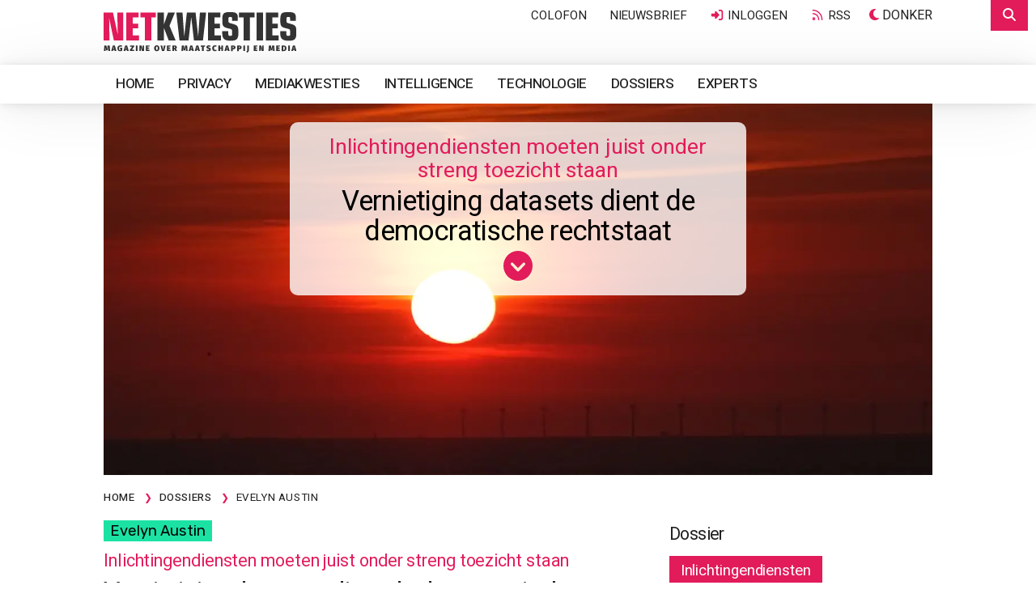

--- FILE ---
content_type: text/html;charset=UTF-8
request_url: https://www.netkwesties.nl/1614/vernietiging-datasets-dient-de-democratische.htm
body_size: 33340
content:
<!DOCTYPE html><html class="no-js" data-bs-theme="light" lang="nl"><head><meta charset="utf-8"><link rel="dns-prefetch" href="https://www.google.nl"><link rel="dns-prefetch" href="https://stats.g.doubleclick.net"><link rel="dns-prefetch" href="https://www.google-analytics.com"><link rel="dns-prefetch" href="https://www.googletagmanager.com"><link rel="dns-prefetch" href="https://kit.fontawesome.com"><link rel="dns-prefetch" href="https://www.google.com"><link rel="preload" as="style" href="https://fonts.googleapis.com/css2?family=Heebo:wght@400;500;600&family=Rubik&family=Chivo+Mono&display=swap"><link href="https://fonts.googleapis.com/css2?family=Heebo:wght@400;500;600&family=Rubik&family=Chivo+Mono&display=swap" rel="stylesheet" media="print" onload="this.media='all'"><noscript><link rel="stylesheet" href="https://fonts.googleapis.com/css2?family=Heebo:wght@400;500;600&family=Rubik&family=Chivo+Mono&display=swap"></noscript><meta name="viewport" content="width=device-width, initial-scale=1, minimum-scale=1, shrink-to-fit=no"><meta name="mobile-web-app-capable" content="yes"><meta name="apple-mobile-web-app-capable" content="yes"><meta name="application-name" content="Netkwesties"><meta name="msapplication-navbutton-color" content="#0c2074"><meta name="apple-mobile-web-app-status-bar-style" content="black-translucent"><meta name="msapplication-starturl" content="https://www.netkwesties.nl"><link rel="icon" href="/favicon.ico" sizes="32x32"><link rel="icon" href="/gfx/icon.svg" type="image/svg+xml"><link rel="apple-touch-icon" href="/gfx/apple-touch-icon.png"><link rel="manifest" href="/manifest.json"><meta name="apple-mobile-web-app-title" content="Netkwesties"><meta name="msapplication-config" content="/browserconfig.xml"><meta name="theme-color" content="#ffffff"><script src="https://kit.fontawesome.com/5725a24b23.js" crossorigin="anonymous"></script><style>html .fa, html .fas, html .far, html .fal, html .fad, html .fab, html .fa-sharp, html .fa-thin, html .fa-regular, html .fa-light, html .fa-solid, html .fa-brands, html .fa-duotone { font-style: normal; display: inline-block; width: 17.53px; height: 1em; font-size: 14px; text-align: center; } html .fa-star { font-style: normal; display: inline-block; width: 15.75px; font-size: 14px; text-align: center; } html .list-group-item .fa, html .list-group-item .fas, html .list-group-item .far, html .list-group-item .fal, html .list-group-item .fad, html .list-group-item .fab, html .list-group-item .fa-regular, html .list-group-item .fa-solid, html .list-group-item .fa-light, html .list-group-item .fa-sharp, html .list-group-item .fa-duotone, html .list-group-item .fa-brands { font-style: normal; display: inline-block; width: 20px; height: 1em; font-size: 14px; } html .btn .fa, html .btn .fas, html .btn .far, html .btn .fal, html .btn .fad, html .btn .fab { font-style: normal; display: inline-block; width: 20px; height: 16px; font-size: 14px; } html .btn-xs .fa, html .btn-xs .fas, html .btn-xs .far, html .btn-xs .fal, html .btn-xs .fad, html .btn-xs .fab { font-style: normal; display: inline-block; width: 10.5px; height: 10.5px; font-size: 10px; } html .btn-lg .fa, html .btn-lg .fas, html .btn-lg .far, html .btn-lg .fal, html .btn-lg .fad, html .btn-lg .fab { font-style: normal; display: inline-block; width: 23px; font-size: 18px; } html .card-header h4 .fa, html .card-header h4 .fas, html .card-header h4 .far, html .card-header h4 .fal, html .card-header h4 .fad, html .card-header h4 .fab { font-style: normal; display: inline-block; width: 26.667px; height: 1em; } html .fa.icon-lg, html .fas.icon-lg, html .far.icon-lg, html .fal.icon-lg, html .fad.icon-lg, html .fab.icon-lg { font-style: normal; display: inline-block; width: 22.5px; height: 1em; font-size: 14px; } html .fa.icon-xxl, html .fas.icon-xxl, html .far.icon-xxl, html .fal.icon-xxl, html .fad.icon-xxl, html .fab.icon-xxl { font-style: normal; display: inline-block; width: 40.5px; height: 60px; font-size: 20px; line-height: 14px; } html .fa.fa-3x, html .fas.fa-3x, html .far.fa-3x, html .fal.fa-3x, html .fad.fa-3x, html .fab.fa-3x, html .fa-thin.fa-3x, html .fa-light.fa-3x, html .fa-regular.fa-3x, html .fa-solid.fa-3x, html .fa-doutone.fa-3x, html .fa-brands.fa-3x { font-style: normal; display: inline-block; width: 55px; height: 60px; } html .fa.fa-4x, html .fas.fa-4x, html .far.fa-4x, html .fal.fa-4x, html .fad.fa-4x, html .fab.fa-4x, html .fa-thin.fa-4x, html .fa-light.fa-4x, html .fa-regular.fa-4x, html .fa-solid.fa-4x, html .fa-doutone.fa-4x, html .fa-brands.fa-4x { font-style: normal; display: inline-block; width: 92px; height: 66.6px; } html .fa::before, html .fas::before, html .far::before, html .fal::before, html .fad::before, html .fab::before { color: #ddd; content:"\276f"; } html .fa-star::before {content:"\2605";} html .fa-check::before {content:"\2714";} </style><link href="/shared/bootstrap-5.3.3-dist/css/bootstrap.min.css" rel="stylesheet"><link href="/css/legacy.css?v=4" rel="stylesheet"><link href="/css/print.css" rel="stylesheet" media="print"><script> if ( localStorage.getItem("data-bs-theme") === "dark" || (window.matchMedia("(prefers-color-scheme: dark)").matches && !localStorage.getItem("data-bs-theme")) ) { document.documentElement.setAttribute("data-bs-theme", "dark"); } </script><script async src="https://www.googletagmanager.com/gtag/js?id=G-KJS4C4S1CS"></script><script> window.dataLayer = window.dataLayer || []; function gtag(){dataLayer.push(arguments);} gtag('js', new Date()); gtag('config', 'G-KJS4C4S1CS',{'anonymize_ip':true}); </script><script type="application/ld+json"> { "@context": "https://schema.org/", "@type": "BreadcrumbList", "itemListElement": [{ "@type": "ListItem", "position": 1, "name": "Home", "item": "https://www.netkwesties.nl" },{ "@type": "ListItem", "position": 2, "name": "Onderwerpen", "item": "https://www.netkwesties.nl/onderwerpen" },{ "@type": "ListItem", "position": 3, "name": "Beveiliging", "item": "https://www.netkwesties.nl/onderwerpen-beveiliging" }] } </script>
		<title>Vernietiging datasets dient de democratische rechtstaat | Netkwesties</title>
		<meta name="description" content="Inlichtingendiensten De AIVD en de MIVD zijn geen slachtoffer van hun toezichthouder; zij moeten zich aan de regels houden. Hugo Vijver heeft flagrant ongelijk, vindt Bits of Freedom.">
		<meta name="keywords" content="vernietiging, datasets, dient, democratische, rechtstaat, netkwesties, inlichtingendiensten, aivd, mivd, geen, slachtoffer, toezichthouder, moeten, regels, houden, hugo, vijver, flagrant, ongelijk, vindt, bits, freedom, maatschappij,  internet,  privacy">
		<meta property="og:title" content="Vernietiging datasets dient de democratische rechtstaat | Netkwesties">
		<meta property="og:description" content="Inlichtingendiensten De AIVD en de MIVD zijn geen slachtoffer van hun toezichthouder; zij moeten zich aan de regels houden. Hugo Vijver heeft flagrant ongelijk, vindt Bits of Freedom.">
		<meta property="og:url" content="https://www.netkwesties.nl/1614/vernietiging-datasets-dient-de-democratische.htm">
		<meta property="og:locale" content="nl_NL">
		<meta property="og:type" content="Article">
		<meta property="og:site_name" content="Netkwesties">
		<meta property="fb:app_id" content="fbAppId leeg">
	
			<meta property="og:image" content="https://images.websyndicate.nl/netkwesties/images/ZON66.jpg">
			<meta property="og:image:secure_url" content="https://images.websyndicate.nl/netkwesties/images/ZON66.jpg">
			<meta property="og:image:width" content="1500px">
			<meta property="og:image:height" content="673px">
			<meta property="og:image:alt" content="Vernietiging datasets dient de democratische rechtstaat">
		
		<script type="application/ld+json">
		{
      "@context": "https://schema.org/",
      "@type": "Article",
      "name": "Vernietiging datasets dient de democratische rechtstaat",
      "image": [
        "https://images.websyndicate.nl/netkwesties/images/ZON66.jpg" 
       ],
      "headline": "Vernietiging datasets dient de democratische rechtstaat",
      "description": "Inlichtingendiensten De AIVD en de MIVD zijn geen slachtoffer van hun toezichthouder; zij moeten zich aan de regels houden. Hugo Vijver heeft flagrant ongelijk, vindt Bits of Freedom."
    }
		</script>
	</head><body><div class="modal" id="modalBox" tabindex="-1" role="dialog" aria-hidden="true"></div><div class="offcanvas offcanvas-end offcanvas-search offcanvas-search-hidden" tabindex="-1" id="offcanvasTop" aria-labelledby="offcanvasTopLabel"><div class="offcanvas-header bg-10"><form class="w-100 me-xl-5" id="zoekbox"><div class="input-group"><input type="text" id="zoekopdracht" placeholder="Typ een trefwoord en klik op zoeken..." value="" name="zoekopdracht" class="form-control" maxlength="50" required><button class="btn btn-primary" type="submit"><i class="fas fa-search fa-fw"></i><span class="d-none d-lg-inline-block">Zoeken</span></button></div></form><button type="button" class="btn-close" data-bs-dismiss="offcanvas" aria-label="Close"></button></div><div class="offcanvas-body p-0"><div id="resultbox"></div></div></div><div class="wrap wrapChapter5 wrapMenu6 clearfix"><div class="headerWrapper"><div class="container-fluid"><a href="/" title="Vernietiging datasets dient de democratische rechtstaat"><img src="/gfx/logo.svg" alt="Netkwesties" class="logo"></a><button class="btn btn-primary btn-search-top" type="button" data-bs-toggle="offcanvas" data-bs-target="#offcanvasTop" aria-controls="offcanvasTop"><i class="fas fa-search fa-fw"></i></button><div id="courtesy" class="f_nav"><ul><li class="hidden-md-down"><a href="/colofon" title="Colofon">Colofon</a></li><li><a href="/abonneren" title="Nieuwsbrief ontvangen?">Nieuwsbrief</a></li><li><a data-toggle="modal" href="/includes/login.logout.cfm" data-target="#modalBox"><i class="fa fa-sign-in fa-fw"></i> Inloggen</a></li><li><a href="/rss/feed.xml" class="hidden-xs" title="RSS"><i class="fa-regular fa-rss rood fa-fw"></i> RSS</a></li><li><span class="mode-switch"><span class="color-mode"><button class="btn color-mode__btn light--hidden" title="Licht"><i class="far fa-sun-bright fa-fw"></i><span class="color-mode-txt">Licht</span></button></span><span class="color-mode"><button class="btn color-mode__btn dark--hidden" title="Donker"><i class="fas fa-moon fa-fw"></i><span class="color-mode-txt">Donker</span></button></span></span></li></ul></div></div></div><div id="navWrapperGlobal" class="navWrapper raised-large"><div class="container-fluid"><nav class="navbar navbar-expand-lg navbar-categories"><a href="/" title="Vernietiging datasets dient de democratische rechtstaat" class="navbar-brand" style="display: none;"><img src="/gfx/logo.small.svg" alt="Netkwesties" class="logo-small"></a><button type="button" class="btn btn-link navbar-toggler" data-bs-toggle="collapse" data-bs-target="#navbar-collapse"><i class="fa fa-bars"></i></button><div class="collapse navbar-collapse" id="navbar-collapse"><ul class="nav navbar-nav me-auto navbar-left nav-categories"><li><a href="/" title="Home" class="nav-item nav-link" >Home</a></li><li><a href="https://www.netkwesties.nl/privacy" title="Privacy" class="nav-item nav-link" >Privacy</a></li><li><a href="https://www.netkwesties.nl/mediakwesties" title="Mediakwesties" class="nav-item nav-link" >Mediakwesties</a></li><li><a href="https://www.netkwesties.nl/intelligence" title="Intelligence" class="nav-item nav-link" >Intelligence</a></li><li><a href="https://www.netkwesties.nl/technologie" title="Technologie" class="nav-item nav-link" >Technologie</a></li><li><a href="/dossiers" title="Dossiers" class="nav-item nav-link" >Dossiers</a></li><li><a href="/experts" title="Experts" class="nav-item nav-link" >Experts</a></li><li class="nav-item nav-link"><span class="mode-switch"><span class="color-mode"><button class="btn color-mode__btn light--hidden" title="Licht"><i class="far fa-sun-bright fa-fw"></i><span class="color-mode-txt">Licht</span></button></span><span class="color-mode"><button class="btn color-mode__btn dark--hidden" title="Donker"><i class="fas fa-moon fa-fw"></i><span class="color-mode-txt">Donker</span></button></span></span></li></ul></div></nav></div></div><div id="carousel-top" class="carousel slide"><div class="carousel-inner"><img lazy="eager" id="bigImage" src="https://images.websyndicate.nl/netkwesties/images/ZON66.jpg?twic=v1/cover=1440x-" width="1440" height="646" title="Vernietiging datasets dient de democratische rechtstaat" alt="Vernietiging datasets dient de democratische rechtstaat" class="big-image"><div class="carousel-caption carousel-title bg-wit-80"><div class="chapeau"><a href="#" class="down" title="Ga naar Vernietiging datasets dient de democratische rechtstaat">Inlichtingendiensten moeten juist onder streng toezicht staan</a></div><h1><a href="#" class="down" title="Ga naar Vernietiging datasets dient de democratische rechtstaat">Vernietiging datasets dient de democratische rechtstaat</a></h1><a href="#" class="down" title="Ga naar Vernietiging datasets dient de democratische rechtstaat"><i class="fa fa-chevron-circle-down fa-2x rood"></i></a></div></div></div><div class="crumb"><div class="container-fluid"><ul class="breadcrumb"><li class="hidden-phone"><a href="/" title="Home" itemprop="url"><span itemprop="title">Home</span></a><span class="divider">&nbsp;</span></li><li><a href="/dossiers" title="Dossiers" itemprop="url"><span itemprop="title">Dossiers</span></a><span class="divider">&nbsp;</span></li><li class="active"><a href="https://www.netkwesties.nl/dossier-evelyn-austin" title="Evelyn Austin"><span itemprop="title">Evelyn Austin</span></a></li></ul></div></div><div class="container-fluid"><div class="row"><div class="col-md-8"><div class="auteur mb-2"><a href="https://www.netkwesties.nl/dossier-evelyn-austin" title="Evelyn Austin">Evelyn Austin</a></div><div class="chapeau text-xl">Inlichtingendiensten moeten juist onder streng toezicht staan</div><h1>Vernietiging datasets dient de democratische rechtstaat</h1><div class="intro"><div class="introTxt"> Inlichtingendiensten De AIVD en de MIVD zijn geen slachtoffer van hun toezichthouder; zij moeten zich aan de regels houden. Hugo Vijver heeft flagrant ongelijk, vindt Bits of Freedom. </div></div><div class="article"><div id="btn-expert-9999" class="txt"><p>In het <a href="https://www.netkwesties.nl/1613/vernietiging-bestanden-aivd-en-mivd-schaadt.htm">opiniestuk&nbsp;</a> &lsquo;Vernietiging bestanden AIVD en MIVD schaadt veiligheid en motivatie staatshackers&rsquo; neemt oud-AIVD&rsquo;er Hugo Vijver het op voor zijn voormalige werkgever. De AIVD is namelijk kortgeleden door de toezichthouder, de CTIVD, op de vingers getikt.</p><p>In strijd met de wet bleek de inlichtingendienst grote hoeveelheden gegevens te bewaren over mensen die geen onderwerp zijn van onderzoek, of dat ooit zullen worden. En dat mag niet. De geheime dienst mag weliswaar inbreuk maken op het priv&eacute;leven van mensen, maar ze moet dat wel zoveel mogelijk beperken. Dat deed ze niet. Naar aanleiding van&nbsp;<a href="https://www.bitsoffreedom.nl/2022/05/31/wij-dienen-namens-miljoenen-burgers-een-klacht-in-tegen-de-geheime-diensten/">een klacht</a>&nbsp;van Bits of Freedom&nbsp;<a href="https://www.ctivd.nl/klachtbehandeling/documenten/publicaties/2022/06/15/klachtbeslissing">oordeelde</a>&nbsp;de toezichthouder dat de gegevens alsnog moeten worden vernietigd.</p><p><strong>Onbehoorlijke ontduiking regels</strong></p><p>Vijver vindt het absurd. Het operationele belang van de gegevens in kwestie is volgens hem &lsquo;boven alle twijfel verheven&rsquo;. Zoveel leerde hij, als we het goed begrijpen, van een &lsquo;terneergeslagen&rsquo; AIVD&rsquo;er in de wandelgangen van een congres.</p><p>Laten we de feiten voorop blijven stellen. De toezichthouder heeft in haar onderzoek getoetst op rechtmatigheid en behoorlijkheid. Ofwel: houdt de AIVD zich aan de wet en is haar handelen behoorlijk? Dat levert een completer plaatje op dan wanneer je alleen zou kijken naar naleving van de regels. Rigide handelen naar de letter van de wet kan behoorlijk oneerlijke gevolgen hebben voor burgers. En andersom is soms wat meer coulance vanuit de overheid richting de burger nodig om een rechtvaardige samenleving te garanderen.</p><p>Enfin. Na maandenlang onderzoek, gesprekken met de AIVD en volledige inzage in haar systemen, kwam de CTIVD tot de conclusie dat de dienst zowel onrechtmatig als onbehoorlijk had gehandeld. Dat eerste was geen verrassing; het tweede wel. Niet alleen was de AIVD in het bezit van gegevens die ze niet hoorde te hebben, maar ze kon ook het operationele belang om die gegevens te bewaren niet onderbouwen. Maandenlang niet.</p><p><strong>Macht en tegenmacht</strong></p><p>Het beeld dat Vijver schetst, namelijk van een toezichthouder die zich blindstaart op de wet en de AIVD afrekent op een juridisch euvel, klopt dus niet. Maar de opiniemaker maakt het nog veel bonter. De toezichthouder ligt niet alleen dwars, maar vormt, zo schrijft hij, zelfs een gevaar voor de nationale veiligheid. Pardon? E&eacute;n van de pijlers van de vrije samenleving is dat de overheid zich laat bevragen, bijsturen en zelfs bestraffen. Daaraan verleent zij haar legitimiteit. Macht en tegenmacht moeten daarvoor in balans zijn.</p><p>Nergens gaat dat meer op dan in relatie tot het werk van de geheime diensten. Het is, door de aard van het staatsgeheime werk, voor journalisten en burgers haast onmogelijk om het handelen van de geheime diensten te bevragen. De controlerende taak ligt bijna uitsluitend bij de toezichthouder.</p><p>Op haar schouders rust niet alleen de opgave om het publieke belang te beschermen, maar ook om te waken over het draagvlak voor het werk van de diensten. Anders gezegd: om legitiem te kunnen handelen, hebben de diensten een sterke toezichthouder nodig. Wie echt begaan is met de nationale veiligheid, faciliteert, nee, viert daarom het werk van toezichthouders, journalisten, activisten en ngo&rsquo;s.</p><p><strong>Feiten verdraaid</strong></p><p>Zo niet Vijver. De opiniemaker trekt de onafhankelijkheid van de toezichthouder in twijfel, bagatelliseert haar onderzoek, en verdraait de feiten. Meer zand in de raderen van de al precaire democratische besluitvorming rondom het werk van de geheime diensten. Dat is niet het handelen van iemand die begaan is met de weerbaarheid van onze rechtsstaat.</p><p>Over een ding zijn we het wel eens: de bemoeienis van Bits of Freedom in deze kwestie is niet ideaal. Maar waar Vijver de tegenmacht het liefst nog verder beteugelt, heeft onze rechtsstaat, inclusief de nationale veiligheid, juist m&eacute;&eacute;r tegenmacht nodig. In de vorm van een toezichthouder die zonder de inmenging van een kleine ngo effectief kan optreden. Zeker zolang de geheime diensten de wet structureel links laten liggen.</p><p><em>*) Evelyn Austin&nbsp;is directeur van Bits of Freedom. Dit artikel verscheen eerder bij NRC</em></p><p>&nbsp;</p></div></div></div><div class="col-md-4 hidden-print"><div class="metainfoPage"><div class="dossiers"><h4>Dossier</h4><div class="dossier clearfix"><ul><li class="bg-rood"><a href="https://www.netkwesties.nl/dossier-inlichtingendiensten" title="Inlichtingendiensten"> Inlichtingendiensten </a></li></ul></div></div><h4>Gepubliceerd</h4><span class="font-moospace date"> 21 jul 2022 </span></div><div class="social-row hidden-print"><button class="btn btn-secondary btn-print" onClick="window.print();return false" title="Printversie" rel="nofollow noopener"><i class="fa-regular fa-print fa-fw"></i></button><a href="https://www.linkedin.com/shareArticle?mini=true&amp;url=https%3A%2F%2Fwww%2Enetkwesties%2Enl%2F1614%2Fvernietiging%2Ddatasets%2Ddient%2Dde%2Ddemocratische%2Ehtm&amp;summary=Vernietiging%20datasets%20dient%20de%20democratische%20rechtstaat" target="_blank" rel="noopener" title="Share on LinkedIn" class="btn btn-secondary btn-share"><i class="fa-brands fa-linkedin fa-fw"></i></a><a href="https://www.facebook.com/sharer/sharer.php?u=https%3A%2F%2Fwww%2Enetkwesties%2Enl%2F1614%2Fvernietiging%2Ddatasets%2Ddient%2Dde%2Ddemocratische%2Ehtm" target="_blank" rel="noopener" class="btn btn-secondary btn-share" title="Share on Facebook"><i class="fa-brands fa-facebook fa-fw"></i></a><a href="https://api.whatsapp.com/send?text=https%3A%2F%2Fwww%2Enetkwesties%2Enl%2F1614%2Fvernietiging%2Ddatasets%2Ddient%2Dde%2Ddemocratische%2Ehtm" target="_blank" rel="noopener" class="btn btn-secondary btn-share" title="Send a WhatsApp"><i class="fa-brands fa-whatsapp fa-fw"></i></a><a href="https://twitter.com/intent/tweet/?url=https%3A%2F%2Fwww%2Enetkwesties%2Enl%2F1614%2Fvernietiging%2Ddatasets%2Ddient%2Dde%2Ddemocratische%2Ehtm&amp;text=Vernietiging%20datasets%20dient%20de%20democratische%20rechtstaat" target="_blank" rel="noopener" class="btn btn-secondary btn-share"><i class="fa-brands fa-x-twitter fa-fw"></i></a><a href="https://bsky.app/intent/compose?text=https%3A%2F%2Fwww%2Enetkwesties%2Enl%2F1614%2Fvernietiging%2Ddatasets%2Ddient%2Dde%2Ddemocratische%2Ehtm" target="_blank" rel="noopener" class="btn btn-secondary btn-share"><i class="fa-brands fa-bluesky fa-fw"></i></a></div></div></div></div><section class="bg-allcats d-none d-lg-block"><div class="container-fluid"><div class="d-flex flex-row"><div class="allcats-box"><h4><a href="https://www.netkwesties.nl/privacy" title="Privacy">Privacy</a></h4><div class="list-group list-group-condensed list-grop-chevron"><a href="https://www.netkwesties.nl/dossier-avg" title="AVG en AP" class="list-group-item"><div class="row no-gutters"><div class="col-2"><i class="fa-regular fa-angle-right fa-fw"></i></div><div class="col-10">AVG en AP</div></div></a><a href="https://www.netkwesties.nl/dossier-anonimiteit" title="Anonimiteit" class="list-group-item"><div class="row no-gutters"><div class="col-2"><i class="fa-regular fa-angle-right fa-fw"></i></div><div class="col-10">Anonimiteit</div></div></a><a href="https://www.netkwesties.nl/dossier-cybersecurity" title="Cybersecurity" class="list-group-item"><div class="row no-gutters"><div class="col-2"><i class="fa-regular fa-angle-right fa-fw"></i></div><div class="col-10">Cybersecurity</div></div></a><a href="https://www.netkwesties.nl/dossier-profilering" title="Profilering" class="list-group-item"><div class="row no-gutters"><div class="col-2"><i class="fa-regular fa-angle-right fa-fw"></i></div><div class="col-10">Profilering</div></div></a><a href="https://www.netkwesties.nl/dossier-algoritmes-privacy" title="Algoritmes en privacy" class="list-group-item"><div class="row no-gutters"><div class="col-2"><i class="fa-regular fa-angle-right fa-fw"></i></div><div class="col-10">Algoritmes en privacy</div></div></a></div></div><div class="allcats-box"><h4><a href="https://www.netkwesties.nl/mediakwesties" title="Mediakwesties">Mediakwesties</a></h4><div class="list-group list-group-condensed list-grop-chevron"><a href="https://www.netkwesties.nl/dossier-journalistiek" title="Journalistiek" class="list-group-item"><div class="row no-gutters"><div class="col-2"><i class="fa-regular fa-angle-right fa-fw"></i></div><div class="col-10">Journalistiek</div></div></a><a href="https://www.netkwesties.nl/dossier-desinformatie-deepfakes" title="Desinformatie en deepfakes" class="list-group-item"><div class="row no-gutters"><div class="col-2"><i class="fa-regular fa-angle-right fa-fw"></i></div><div class="col-10">Desinformatie en deepfakes</div></div></a><a href="https://www.netkwesties.nl/dossier-censuur-modereren-filteren" title="Censuur, modereren en filteren" class="list-group-item"><div class="row no-gutters"><div class="col-2"><i class="fa-regular fa-angle-right fa-fw"></i></div><div class="col-10">Censuur, modereren en filteren</div></div></a><a href="https://www.netkwesties.nl/dossier-vrijheid-van-meningsuiting" title="Vrijheid van meningsuiting" class="list-group-item"><div class="row no-gutters"><div class="col-2"><i class="fa-regular fa-angle-right fa-fw"></i></div><div class="col-10">Vrijheid van meningsuiting</div></div></a><a href="https://www.netkwesties.nl/dossier-uitgeven" title="Uitgeven" class="list-group-item"><div class="row no-gutters"><div class="col-2"><i class="fa-regular fa-angle-right fa-fw"></i></div><div class="col-10">Uitgeven</div></div></a></div></div><div class="allcats-box"><h4><a href="https://www.netkwesties.nl/intelligence" title="Intelligence">Intelligence</a></h4><div class="list-group list-group-condensed list-grop-chevron"><a href="https://www.netkwesties.nl/dossier-ai-maatschappij" title="AI en maatschappij" class="list-group-item"><div class="row no-gutters"><div class="col-2"><i class="fa-regular fa-angle-right fa-fw"></i></div><div class="col-10">AI en maatschappij</div></div></a><a href="https://www.netkwesties.nl/dossier-inlichtingendiensten" title="Inlichtingendiensten" class="list-group-item"><div class="row no-gutters"><div class="col-2"><i class="fa-regular fa-angle-right fa-fw"></i></div><div class="col-10">Inlichtingendiensten</div></div></a><a href="https://www.netkwesties.nl/dossier-wetenschap" title="Wetenschap" class="list-group-item"><div class="row no-gutters"><div class="col-2"><i class="fa-regular fa-angle-right fa-fw"></i></div><div class="col-10">Wetenschap</div></div></a><a href="https://www.netkwesties.nl/dossier-geschiedenis" title="Geschiedenis" class="list-group-item"><div class="row no-gutters"><div class="col-2"><i class="fa-regular fa-angle-right fa-fw"></i></div><div class="col-10">Geschiedenis</div></div></a><a href="https://www.netkwesties.nl/dossier-kunst-theater" title="Theater" class="list-group-item"><div class="row no-gutters"><div class="col-2"><i class="fa-regular fa-angle-right fa-fw"></i></div><div class="col-10">Theater</div></div></a></div></div><div class="allcats-box"><h4><a href="https://www.netkwesties.nl/technologie" title="Technologie">Technologie</a></h4><div class="list-group list-group-condensed list-grop-chevron"><a href="https://www.netkwesties.nl/dossier-governance" title="Governance" class="list-group-item"><div class="row no-gutters"><div class="col-2"><i class="fa-regular fa-angle-right fa-fw"></i></div><div class="col-10">Governance</div></div></a><a href="https://www.netkwesties.nl/dossier-internetinfrastructuur" title="Internetinfrastructuur" class="list-group-item"><div class="row no-gutters"><div class="col-2"><i class="fa-regular fa-angle-right fa-fw"></i></div><div class="col-10">Internetinfrastructuur</div></div></a><a href="https://www.netkwesties.nl/dossier-blockchain-crypto" title="Blockchain en crypto" class="list-group-item"><div class="row no-gutters"><div class="col-2"><i class="fa-regular fa-angle-right fa-fw"></i></div><div class="col-10">Blockchain en crypto</div></div></a><a href="https://www.netkwesties.nl/dossier-internettoegang" title="Internettoegang" class="list-group-item"><div class="row no-gutters"><div class="col-2"><i class="fa-regular fa-angle-right fa-fw"></i></div><div class="col-10">Internettoegang</div></div></a><a href="https://www.netkwesties.nl/dossier-datacenters" title="Datacenters" class="list-group-item"><div class="row no-gutters"><div class="col-2"><i class="fa-regular fa-angle-right fa-fw"></i></div><div class="col-10">Datacenters</div></div></a></div></div><div class="allcats-box"><h4><a href="/dossiers" title="Actuele dossiers">Actuele dossiers</a></h4><div class="list-group list-group-condensed list-grop-chevron"><a href="https://www.netkwesties.nl/dossier-journalistiek" title="Journalistiek" class="list-group-item"><div class="row no-gutters"><div class="col-2"><i class="fa-regular fa-angle-right fa-fw"></i></div><div class="col-10">Journalistiek</div></div></a><a href="https://www.netkwesties.nl/dossier-beschaving" title="Beschaving" class="list-group-item"><div class="row no-gutters"><div class="col-2"><i class="fa-regular fa-angle-right fa-fw"></i></div><div class="col-10">Beschaving</div></div></a><a href="https://www.netkwesties.nl/dossier-google" title="Google" class="list-group-item"><div class="row no-gutters"><div class="col-2"><i class="fa-regular fa-angle-right fa-fw"></i></div><div class="col-10">Google</div></div></a><a href="https://www.netkwesties.nl/dossier-ai-maatschappij" title="AI en maatschappij" class="list-group-item"><div class="row no-gutters"><div class="col-2"><i class="fa-regular fa-angle-right fa-fw"></i></div><div class="col-10">AI en maatschappij</div></div></a><a href="https://www.netkwesties.nl/dossier-opsporing" title="Opsporing" class="list-group-item"><div class="row no-gutters"><div class="col-2"><i class="fa-regular fa-angle-right fa-fw"></i></div><div class="col-10">Opsporing</div></div></a></div></div></div></div></section><div class="bg-10 layerHome"><div class="container-fluid"><div class="row"><div class="col-md-3 d-none d-lg-block"><a href="/" title="Netkwesties"><img src="/gfx/logo.small.svg" alt="Netkwesties" class="logo-small img-fluid"></a><div class="my-3 text-m">Netkwesties is een webuitgave over internet, ict, media en samenleving met achtergrondartikelen, beschouwingen, columns en commentaren van een panel van deskundigen.</div><a class="d-block mb-1" href="/colofon" title="Colofon"><i class="fa-regular fa-info-circle groen fa-fw"></i> Colofon</a><a class="d-block mb-1" href="/abonneren" title="Nieuwsbrief ontvangen?"><i class="fa-regular fa-envelope groen fa-fw"></i> Nieuwsbrief</a><a class="d-block mb-1" href="http://feeds.feedburner.com/Netkwesties" title="RSS Feed"><i class="fa-regular groen fa-rss fa-fw"></i> RSS Feed</a><a class="d-block mb-1" href="https://x.com/netkwesties" title="Twitter"><i class="fa-brands fa-x-twitter groen fa-fw"></i> Twitter</a></div><div class="col-md-5 px-lg-5 px-4"><div class="raised-arge corer "><h4>Recente nieuwsbrieven</h4><div class="list-group list-group-condnsed-sm list-group-flush"><a href="/nieuwsbrief-198" class="list-group-item" title="Netkwesties 296: Follow the Money en The Firewall; TikToks riskante leeftijdscontrole"><div class="row no-gutters"><div class="col-2 col-sm-1"><i class="far fa-envelope rood fa-fw"></i></div><div class="col-10 col-sm-11"><div class="rood"> 25 jan 2026 </div> Netkwesties 296: Follow the Money en The Firewall; TikToks riskante leeftijdscontrole </div></div></a><a href="/nieuwsbrief-197" class="list-group-item" title="Netkwesties 295: Paraquay en desinformatie; HP/De Tijd vs Volkskrant; Kirsten Verdel en Trump"><div class="row no-gutters"><div class="col-2 col-sm-1"><i class="far fa-envelope rood fa-fw"></i></div><div class="col-10 col-sm-11"><div class="rood"> 18 jan 2026 </div> Netkwesties 295: Paraquay en desinformatie; HP/De Tijd vs Volkskrant; Kirsten Verdel en Trump </div></div></a><a href="/nieuwsbrief-196" class="list-group-item" title="Netkwesties 294: Techmiljardairs; Boetes op e-tolweg A24; Venray en Oss vs. Big Tech"><div class="row no-gutters"><div class="col-2 col-sm-1"><i class="far fa-envelope rood fa-fw"></i></div><div class="col-10 col-sm-11"><div class="rood"> 11 jan 2026 </div> Netkwesties 294: Techmiljardairs; Boetes op e-tolweg A24; Venray en Oss vs. Big Tech </div></div></a></div></div></div><div class="col-md-4 hidden-sm-down"><h4>Nieuwsbrief ontvangen?</h4><div class="text-m mb-3"><p>De Netkwesties nieuwsbrief bevat boeiende achtergrondartikelen, beschouwingen, columns en commentaren van een panel van deskundigen o.g.v. internet, ict, media en samenleving.</p><p>De nieuwsbrief is gratis. We gaan zorgvuldig met je gegevens om, we sturen nooit spam.</p></div><a href="/abonneren" title="Abonneren" class="btn btn-info btn-lg btn-block btn-raised"><i class="far fa-sign-in"></i> Abonneren</a><a href="/abonneren" title="Preview bekijken?" class="text-m d-block pt-3"><i class="fa fa-eye"></i> Preview bekijken?</a></div></div></div></div><div class="footerContainer bg-10"><div class="container text-center"><div class="disclaimer"><div class="socialFooter"><a href="/" title="Home" class="btn btn-link"><i class="fa fa-home"></i></a><a href="/pagina-9" title="Contact" class="btn btn-link"><i class="fa fa-envelope"></i></a><a href="/" title="Naar boven" class="btn btn-link top"><i class="fa fa-chevron-circle-up"></i></a><a href="/includes/login.logout.cfm" class="btn btn-link" data-target="#modalBox" title="Inloggen"><i class="fa fa-sign-in"></i></a></div><p>Netkwesties &copy; 1999/2025. Alle rechten voorbehouden. <a href="/privacyverklaring">Privacyverklaring</a></p></div><a href="https://calabi.nl" title="Calabi"><img src="https://calabi.nl/gfx/logo.horizontal.svg" class="calabi hidden-xs" title="Calabi" alt="Calabi"></a></div></div></div><div class="hide dot"></div><div id="menuid" class="hide">6</div><div id="languageid" class="hide">1</div><div id="name" class="hide"></div><div id="concernid" class="hide">0</div><script defer="defer" src="https://code.jquery.com/jquery-3.6.1.min.js" integrity="sha256-o88AwQnZB+VDvE9tvIXrMQaPlFFSUTR+nldQm1LuPXQ=" crossorigin="anonymous"></script><script defer="defer" src="https://code.jquery.com/jquery-migrate-3.4.0.min.js" integrity="sha256-mBCu5+bVfYzOqpYyK4jm30ZxAZRomuErKEFJFIyrwvM=" crossorigin="anonymous"></script><script defer="defer" type="text/javascript" src="https://cdn.jsdelivr.net/npm/slick-carousel@1.8.1/slick/slick.min.js"></script><script defer="defer" src="/js/site.js?v=4"></script><script src="//instant.page/5.1.1" type="module" integrity="sha384-MWfCL6g1OTGsbSwfuMHc8+8J2u71/LA8dzlIN3ycajckxuZZmF+DNjdm7O6H3PSq"></script></body></html>


--- FILE ---
content_type: image/svg+xml
request_url: https://www.netkwesties.nl/gfx/logo.small.svg
body_size: 2603
content:
<?xml version="1.0" encoding="utf-8"?>
<!-- Generator: Adobe Illustrator 15.1.0, SVG Export Plug-In  -->
<!DOCTYPE svg PUBLIC "-//W3C//DTD SVG 1.1//EN" "http://www.w3.org/Graphics/SVG/1.1/DTD/svg11.dtd" [
	<!ENTITY ns_flows "http://ns.adobe.com/Flows/1.0/">
]>
<svg version="1.1"
	 xmlns="http://www.w3.org/2000/svg" xmlns:xlink="http://www.w3.org/1999/xlink" xmlns:a="http://ns.adobe.com/AdobeSVGViewerExtensions/3.0/"
	 x="0px" y="0px" width="359px" height="53px" viewBox="0 0 359 53" enable-background="new 0 0 359 53" xml:space="preserve">
<defs>
</defs>
<path fill="#E21B5A" d="M10.441,12.097h-0.144l0.72,40.611H0V0.576h17.425l8.785,40.612l0.144-0.145L25.49,0.576h11.089v52.132
	H19.153L10.441,12.097z"/>
<path fill="#E21B5A" d="M41.975,0.576h22.97v9.361H53.928v11.449h10.225v8.929H53.928v13.034h11.881v9.36H41.975V0.576z"/>
<path fill="#E21B5A" d="M76.75,9.937h-8.353V0.576h28.659v9.361h-8.354v42.771H76.75V9.937z"/>
<path fill="#333333" d="M100.222,0.576h11.953v21.962l-0.071,0.144h0.144l7.633-22.106h12.817l-10.153,24.77l11.449,27.362h-12.817
	l-8.929-23.258h-0.144l0.071,0.144v23.114h-11.953V0.576z"/>
<path fill="#333333" d="M135.213,0.576h11.521l3.24,44.5h0.145l4.752-44.5H171l4.752,44.5h0.144l3.241-44.5h11.521l-5.832,52.132
	h-16.85l-4.969-43.204h-0.144l-4.969,43.204h-16.85L135.213,0.576z"/>
<path fill="#333333" d="M194.18,0.576h22.971v9.361h-11.018v11.449h10.226v8.929h-10.226v13.034h11.881v9.36H194.18V0.576z"/>
<path fill="#333333" d="M231.909,39.315c0,3.601,0,5.041,3.528,5.041c2.664,0,3.528-0.864,3.528-3.097v-5.616
	c0-3.601-0.792-3.816-7.057-5.329c-9.289-2.232-11.089-4.464-11.089-13.753v-3.168C220.82,1.224,224.564,0,235.941,0
	c10.369,0,13.825,2.88,13.825,10.153v6.265H239.11v-2.521c0-4.608-0.36-4.968-3.385-4.968c-3.168,0-3.384,1.296-3.384,3.744v3.457
	c0,3.312,0.863,3.888,4.392,4.752c12.745,3.312,14.186,4.248,14.186,17.642c0,12.528-4.608,14.761-14.761,14.761
	c-12.962,0-15.338-3.024-15.338-13.394v-4.32h11.089V39.315z"/>
<path fill="#333333" d="M260.348,9.937h-8.353V0.576h28.659v9.361h-8.354v42.771h-11.953V9.937z"/>
<path fill="#333333" d="M284.541,0.576h11.953v52.132h-11.953V0.576z"/>
<path fill="#333333" d="M301.675,0.576h22.971v9.361h-11.018v11.449h10.226v8.929h-10.226v13.034h11.881v9.36h-23.834V0.576z"/>
<path fill="#333333" d="M339.763,39.315c0,3.601,0,5.041,3.528,5.041c2.664,0,3.528-0.864,3.528-3.097v-5.616
	c0-3.601-0.792-3.816-7.057-5.329c-9.289-2.232-11.089-4.464-11.089-13.753v-3.168C328.674,1.224,332.418,0,343.795,0
	c10.369,0,13.825,2.88,13.825,10.153v6.265h-10.656v-2.521c0-4.608-0.36-4.968-3.385-4.968c-3.168,0-3.384,1.296-3.384,3.744v3.457
	c0,3.312,0.863,3.888,4.392,4.752c12.745,3.312,14.186,4.248,14.186,17.642c0,12.528-4.608,14.761-14.761,14.761
	c-12.962,0-15.338-3.024-15.338-13.394v-4.32h11.089V39.315z"/>
</svg>
